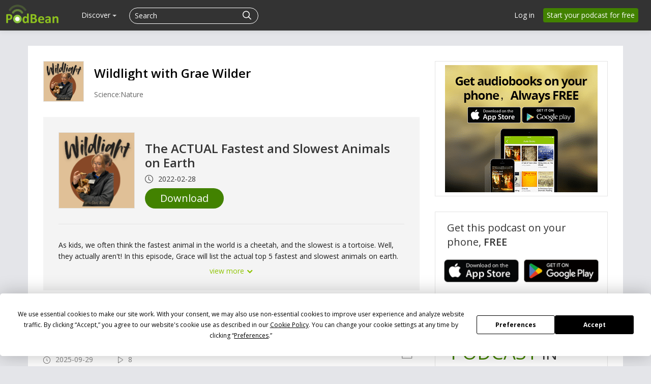

--- FILE ---
content_type: application/javascript; charset=UTF-8
request_url: https://www.podbean.com/cdn-cgi/challenge-platform/scripts/jsd/main.js
body_size: 4502
content:
window._cf_chl_opt={xkKZ4:'g'};~function(m1,E,o,b,n,e,B,S){m1=Y,function(H,O,mt,m0,h,f){for(mt={H:252,O:180,h:274,f:171,C:262,U:241,F:224,c:214},m0=Y,h=H();!![];)try{if(f=parseInt(m0(mt.H))/1+-parseInt(m0(mt.O))/2+parseInt(m0(mt.h))/3+-parseInt(m0(mt.f))/4+-parseInt(m0(mt.C))/5*(parseInt(m0(mt.U))/6)+parseInt(m0(mt.F))/7+parseInt(m0(mt.c))/8,f===O)break;else h.push(h.shift())}catch(C){h.push(h.shift())}}(m,342149),E=this||self,o=E[m1(222)],b=function(mQ,mv,ml,mL,mK,m2,O,h,f){return mQ={H:237,O:193},mv={H:247,O:247,h:231,f:211,C:247,U:204,F:247},ml={H:165},mL={H:165,O:204,h:207,f:215,C:167,U:207,F:251,c:231,d:251,s:251,a:247,i:231,X:207,g:215,W:167,z:251,N:251,x:231,y:211},mK={H:216,O:204},m2=m1,O=String[m2(mQ.H)],h={'h':function(C){return null==C?'':h.g(C,6,function(U,m3){return m3=Y,m3(mK.H)[m3(mK.O)](U)})},'g':function(C,U,F,m4,s,i,X,W,z,N,x,y,R,D,T,M,J,G){if(m4=m2,C==null)return'';for(i={},X={},W='',z=2,N=3,x=2,y=[],R=0,D=0,T=0;T<C[m4(mL.H)];T+=1)if(M=C[m4(mL.O)](T),Object[m4(mL.h)][m4(mL.f)][m4(mL.C)](i,M)||(i[M]=N++,X[M]=!0),J=W+M,Object[m4(mL.U)][m4(mL.f)][m4(mL.C)](i,J))W=J;else{if(Object[m4(mL.U)][m4(mL.f)][m4(mL.C)](X,W)){if(256>W[m4(mL.F)](0)){for(s=0;s<x;R<<=1,D==U-1?(D=0,y[m4(mL.c)](F(R)),R=0):D++,s++);for(G=W[m4(mL.d)](0),s=0;8>s;R=R<<1|1.74&G,D==U-1?(D=0,y[m4(mL.c)](F(R)),R=0):D++,G>>=1,s++);}else{for(G=1,s=0;s<x;R=R<<1|G,D==U-1?(D=0,y[m4(mL.c)](F(R)),R=0):D++,G=0,s++);for(G=W[m4(mL.s)](0),s=0;16>s;R=1.87&G|R<<1.16,D==U-1?(D=0,y[m4(mL.c)](F(R)),R=0):D++,G>>=1,s++);}z--,z==0&&(z=Math[m4(mL.a)](2,x),x++),delete X[W]}else for(G=i[W],s=0;s<x;R=1.48&G|R<<1.03,D==U-1?(D=0,y[m4(mL.i)](F(R)),R=0):D++,G>>=1,s++);W=(z--,z==0&&(z=Math[m4(mL.a)](2,x),x++),i[J]=N++,String(M))}if(W!==''){if(Object[m4(mL.X)][m4(mL.g)][m4(mL.W)](X,W)){if(256>W[m4(mL.z)](0)){for(s=0;s<x;R<<=1,D==U-1?(D=0,y[m4(mL.c)](F(R)),R=0):D++,s++);for(G=W[m4(mL.N)](0),s=0;8>s;R=1.71&G|R<<1,D==U-1?(D=0,y[m4(mL.c)](F(R)),R=0):D++,G>>=1,s++);}else{for(G=1,s=0;s<x;R=R<<1.15|G,D==U-1?(D=0,y[m4(mL.x)](F(R)),R=0):D++,G=0,s++);for(G=W[m4(mL.N)](0),s=0;16>s;R=R<<1|G&1,D==U-1?(D=0,y[m4(mL.c)](F(R)),R=0):D++,G>>=1,s++);}z--,z==0&&(z=Math[m4(mL.a)](2,x),x++),delete X[W]}else for(G=i[W],s=0;s<x;R=G&1.79|R<<1,D==U-1?(D=0,y[m4(mL.x)](F(R)),R=0):D++,G>>=1,s++);z--,0==z&&x++}for(G=2,s=0;s<x;R=R<<1|G&1.12,U-1==D?(D=0,y[m4(mL.i)](F(R)),R=0):D++,G>>=1,s++);for(;;)if(R<<=1,D==U-1){y[m4(mL.i)](F(R));break}else D++;return y[m4(mL.y)]('')},'j':function(C,mV,m5){return mV={H:251},m5=m2,C==null?'':C==''?null:h.i(C[m5(ml.H)],32768,function(U,m6){return m6=m5,C[m6(mV.H)](U)})},'i':function(C,U,F,m7,s,i,X,W,z,N,x,y,R,D,T,M,G,J){for(m7=m2,s=[],i=4,X=4,W=3,z=[],y=F(0),R=U,D=1,N=0;3>N;s[N]=N,N+=1);for(T=0,M=Math[m7(mv.H)](2,2),x=1;x!=M;J=R&y,R>>=1,0==R&&(R=U,y=F(D++)),T|=(0<J?1:0)*x,x<<=1);switch(T){case 0:for(T=0,M=Math[m7(mv.H)](2,8),x=1;M!=x;J=y&R,R>>=1,0==R&&(R=U,y=F(D++)),T|=(0<J?1:0)*x,x<<=1);G=O(T);break;case 1:for(T=0,M=Math[m7(mv.O)](2,16),x=1;x!=M;J=y&R,R>>=1,0==R&&(R=U,y=F(D++)),T|=x*(0<J?1:0),x<<=1);G=O(T);break;case 2:return''}for(N=s[3]=G,z[m7(mv.h)](G);;){if(D>C)return'';for(T=0,M=Math[m7(mv.O)](2,W),x=1;x!=M;J=y&R,R>>=1,R==0&&(R=U,y=F(D++)),T|=(0<J?1:0)*x,x<<=1);switch(G=T){case 0:for(T=0,M=Math[m7(mv.O)](2,8),x=1;x!=M;J=y&R,R>>=1,R==0&&(R=U,y=F(D++)),T|=x*(0<J?1:0),x<<=1);s[X++]=O(T),G=X-1,i--;break;case 1:for(T=0,M=Math[m7(mv.H)](2,16),x=1;M!=x;J=y&R,R>>=1,R==0&&(R=U,y=F(D++)),T|=x*(0<J?1:0),x<<=1);s[X++]=O(T),G=X-1,i--;break;case 2:return z[m7(mv.f)]('')}if(0==i&&(i=Math[m7(mv.C)](2,W),W++),s[G])G=s[G];else if(X===G)G=N+N[m7(mv.U)](0);else return null;z[m7(mv.h)](G),s[X++]=N+G[m7(mv.U)](0),i--,N=G,i==0&&(i=Math[m7(mv.F)](2,W),W++)}}},f={},f[m2(mQ.O)]=h.h,f}(),n={},n[m1(249)]='o',n[m1(253)]='s',n[m1(192)]='u',n[m1(254)]='z',n[m1(221)]='n',n[m1(259)]='I',n[m1(178)]='b',e=n,E[m1(250)]=function(H,O,h,C,mc,mu,mF,mH,F,s,i,X,g,W){if(mc={H:158,O:159,h:187,f:159,C:195,U:176,F:260,c:195,d:261,s:256,a:165,i:185,X:197},mu={H:257,O:165,h:194},mF={H:207,O:215,h:167,f:231},mH=m1,O===null||void 0===O)return C;for(F=I(O),H[mH(mc.H)][mH(mc.O)]&&(F=F[mH(mc.h)](H[mH(mc.H)][mH(mc.f)](O))),F=H[mH(mc.C)][mH(mc.U)]&&H[mH(mc.F)]?H[mH(mc.c)][mH(mc.U)](new H[(mH(mc.F))](F)):function(z,mP,N){for(mP=mH,z[mP(mu.H)](),N=0;N<z[mP(mu.O)];z[N]===z[N+1]?z[mP(mu.h)](N+1,1):N+=1);return z}(F),s='nAsAaAb'.split('A'),s=s[mH(mc.d)][mH(mc.s)](s),i=0;i<F[mH(mc.a)];X=F[i],g=j(H,O,X),s(g)?(W='s'===g&&!H[mH(mc.i)](O[X]),mH(mc.X)===h+X?U(h+X,g):W||U(h+X,O[X])):U(h+X,g),i++);return C;function U(z,N,mY){mY=Y,Object[mY(mF.H)][mY(mF.O)][mY(mF.h)](C,N)||(C[N]=[]),C[N][mY(mF.f)](z)}},B=m1(219)[m1(228)](';'),S=B[m1(261)][m1(256)](B),E[m1(174)]=function(H,O,ms,mr,h,C,U,F){for(ms={H:243,O:165,h:270,f:231,C:212},mr=m1,h=Object[mr(ms.H)](O),C=0;C<h[mr(ms.O)];C++)if(U=h[C],'f'===U&&(U='N'),H[U]){for(F=0;F<O[h[C]][mr(ms.O)];-1===H[U][mr(ms.h)](O[h[C]][F])&&(S(O[h[C]][F])||H[U][mr(ms.f)]('o.'+O[h[C]][F])),F++);}else H[U]=O[h[C]][mr(ms.C)](function(s){return'o.'+s})},Q();function I(H,mU,mm,O){for(mU={H:187,O:243,h:245},mm=m1,O=[];H!==null;O=O[mm(mU.H)](Object[mm(mU.O)](H)),H=Object[mm(mU.h)](H));return O}function K(ma,mO,h,f,C,U,F){mO=(ma={H:266,O:208,h:223,f:169,C:238,U:191,F:271,c:227,d:269,s:234,a:160,i:213},m1);try{return h=o[mO(ma.H)](mO(ma.O)),h[mO(ma.h)]=mO(ma.f),h[mO(ma.C)]='-1',o[mO(ma.U)][mO(ma.F)](h),f=h[mO(ma.c)],C={},C=cJDYB1(f,f,'',C),C=cJDYB1(f,f[mO(ma.d)]||f[mO(ma.s)],'n.',C),C=cJDYB1(f,h[mO(ma.a)],'d.',C),o[mO(ma.U)][mO(ma.i)](h),U={},U.r=C,U.e=null,U}catch(c){return F={},F.r={},F.e=c,F}}function Q(mM,mT,mp,mj,H,O,h,f,C){if(mM={H:230,O:175,h:186,f:190,C:188,U:267,F:205},mT={H:186,O:190,h:205},mp={H:196},mj=m1,H=E[mj(mM.H)],!H)return;if(!V())return;(O=![],h=H[mj(mM.O)]===!![],f=function(mI,U){if(mI=mj,!O){if(O=!![],!V())return;U=K(),l(U.r,function(F){Z(H,F)}),U.e&&v(mI(mp.H),U.e)}},o[mj(mM.h)]!==mj(mM.f))?f():E[mj(mM.C)]?o[mj(mM.C)](mj(mM.U),f):(C=o[mj(mM.F)]||function(){},o[mj(mM.F)]=function(mB){mB=mj,C(),o[mB(mT.H)]!==mB(mT.O)&&(o[mB(mT.h)]=C,f())})}function L(mX,mw,H){return mX={H:230,O:246},mw=m1,H=E[mw(mX.H)],Math[mw(mX.O)](+atob(H.t))}function Z(h,f,mJ,mS,C,U,F){if(mJ={H:210,O:175,h:233,f:184,C:240,U:206,F:233,c:203,d:235,s:184,a:240,i:206,X:272,g:200,W:203},mS=m1,C=mS(mJ.H),!h[mS(mJ.O)])return;f===mS(mJ.h)?(U={},U[mS(mJ.f)]=C,U[mS(mJ.C)]=h.r,U[mS(mJ.U)]=mS(mJ.F),E[mS(mJ.c)][mS(mJ.d)](U,'*')):(F={},F[mS(mJ.s)]=C,F[mS(mJ.a)]=h.r,F[mS(mJ.i)]=mS(mJ.X),F[mS(mJ.g)]=f,E[mS(mJ.W)][mS(mJ.d)](F,'*'))}function k(H,O,mZ,m8){return mZ={H:220,O:207,h:157,f:167,C:270,U:242},m8=m1,O instanceof H[m8(mZ.H)]&&0<H[m8(mZ.H)][m8(mZ.O)][m8(mZ.h)][m8(mZ.f)](O)[m8(mZ.C)](m8(mZ.U))}function A(H,mi,mh){return mi={H:170},mh=m1,Math[mh(mi.H)]()<H}function Y(H,P,r){return r=m(),Y=function(O,h,w){return O=O-157,w=r[O],w},Y(H,P)}function j(H,O,h,mC,m9,C){m9=(mC={H:239,O:195,h:264,f:195,C:209},m1);try{return O[h][m9(mC.H)](function(){}),'p'}catch(U){}try{if(null==O[h])return O[h]===void 0?'u':'x'}catch(F){return'i'}return H[m9(mC.O)][m9(mC.h)](O[h])?'a':O[h]===H[m9(mC.f)]?'E':O[h]===!0?'T':!1===O[h]?'F':(C=typeof O[h],m9(mC.C)==C?k(H,O[h])?'N':'f':e[C]||'?')}function V(mg,mE,H,O,h){return mg={H:246,O:225},mE=m1,H=3600,O=L(),h=Math[mE(mg.H)](Date[mE(mg.O)]()/1e3),h-O>H?![]:!![]}function m(mG){return mG='d.cookie,href,hhzn3,detail,jsd,timeout,parent,charAt,onreadystatechange,event,prototype,iframe,function,cloudflare-invisible,join,map,removeChild,6128888iJIdRn,hasOwnProperty,e-0FvCU3BRpqmXt8Tb$xKMZ+Wgl5n2O9uhcai1PkLDAIoGH4SNjzQs7VJrfwYdyE6,gRjkt7,errorInfoObject,_cf_chl_opt;XQlKq9;mpuA2;BYBs3;bqzg9;gtpfA4;SZQFk7;rTYyd6;gTvhm6;ubgT9;JrBNE9;NgAVk0;YBjhw4;WvQh6;cJDYB1;Qgcf5;eHVD2;VJwN2,Function,number,document,style,1078756MvvJlV,now,POST,contentWindow,split,_cf_chl_opt,__CF$cv$params,push,onload,success,navigator,postMessage,chctx,fromCharCode,tabIndex,catch,sid,12IzTHbz,[native code],keys,http-code:,getPrototypeOf,floor,pow,/cdn-cgi/challenge-platform/h/,object,cJDYB1,charCodeAt,375638jRmWkN,string,symbol,onerror,bind,sort,send,bigint,Set,includes,596815cGBRqE,gKwbC5,isArray,log,createElement,DOMContentLoaded,/jsd/oneshot/5eaf848a0845/0.4814399667577945:1765030901:RlNy6vTHVeM4C0-Hc17NECGfSyKLBEetFaSpwLCKdrs/,clientInformation,indexOf,appendChild,error,/b/ov1/0.4814399667577945:1765030901:RlNy6vTHVeM4C0-Hc17NECGfSyKLBEetFaSpwLCKdrs/,910455xIjtoi,chlApiSitekey,toString,Object,getOwnPropertyNames,contentDocument,/invisible/jsd,ontimeout,xhr-error,chlApiRumWidgetAgeMs,length,stringify,call,chlApiUrl,display: none,random,1716796bXJXSn,vKoX8,status,Qgcf5,api,from,chlApiClientVersion,boolean,msg,1178536hAUrxU,xkKZ4,open,location,source,isNaN,readyState,concat,addEventListener,XMLHttpRequest,loading,body,undefined,ZNDpRrcqWp,splice,Array,error on cf_chl_props'.split(','),m=function(){return mG},m()}function l(H,O,mN,mz,mq,mW,mo,h,f,C){mN={H:230,O:265,h:229,f:189,C:182,U:226,F:248,c:229,d:181,s:268,a:175,i:202,X:162,g:232,W:255,z:183,N:183,x:198,y:198,R:258,D:193,T:166},mz={H:163},mq={H:173,O:233,h:244},mW={H:202},mo=m1,h=E[mo(mN.H)],console[mo(mN.O)](E[mo(mN.h)]),f=new E[(mo(mN.f))](),f[mo(mN.C)](mo(mN.U),mo(mN.F)+E[mo(mN.c)][mo(mN.d)]+mo(mN.s)+h.r),h[mo(mN.a)]&&(f[mo(mN.i)]=5e3,f[mo(mN.X)]=function(mb){mb=mo,O(mb(mW.H))}),f[mo(mN.g)]=function(mn){mn=mo,f[mn(mq.H)]>=200&&f[mn(mq.H)]<300?O(mn(mq.O)):O(mn(mq.h)+f[mn(mq.H)])},f[mo(mN.W)]=function(me){me=mo,O(me(mz.H))},C={'t':L(),'lhr':o[mo(mN.z)]&&o[mo(mN.N)][mo(mN.x)]?o[mo(mN.z)][mo(mN.y)]:'','api':h[mo(mN.a)]?!![]:![],'payload':H},f[mo(mN.R)](b[mo(mN.D)](JSON[mo(mN.T)](C)))}function v(f,C,my,mk,U,F,c,d,s,a,i,X){if(my={H:179,O:272,h:230,f:248,C:229,U:181,F:273,c:161,d:189,s:182,a:226,i:202,X:162,g:275,W:229,z:172,N:168,x:263,y:164,R:229,D:199,T:177,M:229,J:217,G:218,mR:236,mp:184,mD:201,mT:258,mM:193},mk=m1,!A(.01))return![];F=(U={},U[mk(my.H)]=f,U[mk(my.O)]=C,U);try{c=E[mk(my.h)],d=mk(my.f)+E[mk(my.C)][mk(my.U)]+mk(my.F)+c.r+mk(my.c),s=new E[(mk(my.d))](),s[mk(my.s)](mk(my.a),d),s[mk(my.i)]=2500,s[mk(my.X)]=function(){},a={},a[mk(my.g)]=E[mk(my.W)][mk(my.z)],a[mk(my.N)]=E[mk(my.C)][mk(my.x)],a[mk(my.y)]=E[mk(my.R)][mk(my.D)],a[mk(my.T)]=E[mk(my.M)][mk(my.J)],i=a,X={},X[mk(my.G)]=F,X[mk(my.mR)]=i,X[mk(my.mp)]=mk(my.mD),s[mk(my.mT)](b[mk(my.mM)](X))}catch(g){}}}()